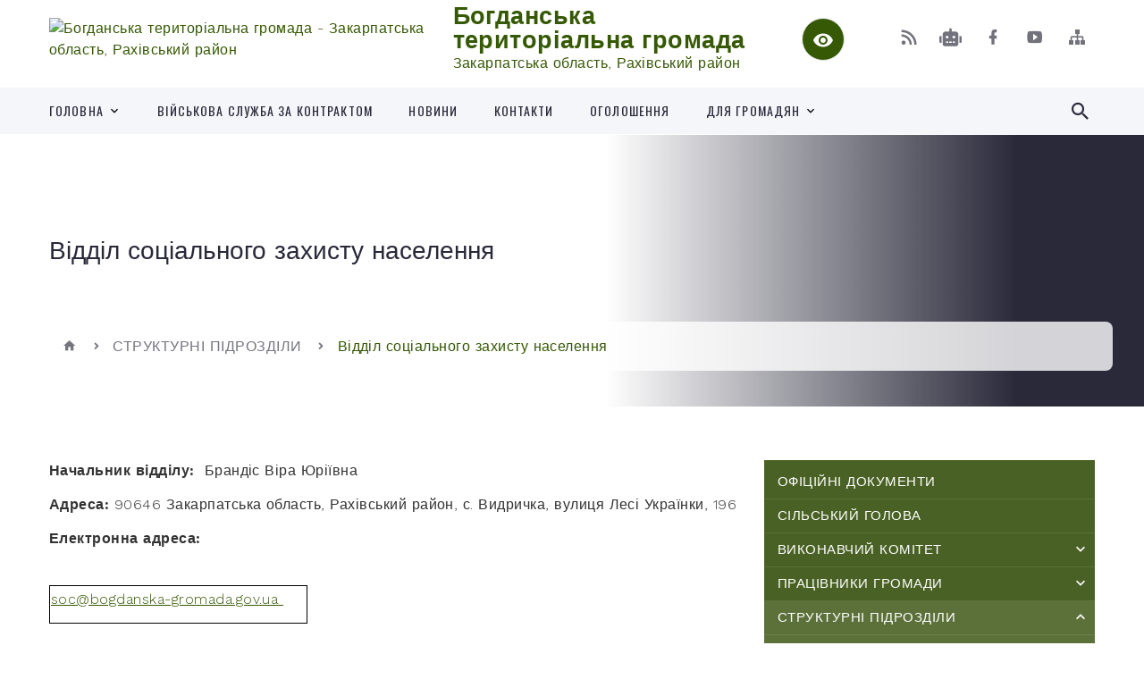

--- FILE ---
content_type: text/html; charset=UTF-8
request_url: https://bogdanska-gromada.gov.ua/viddil-socialnogo-zahistu-naselennya-11-23-07-23-02-2022/
body_size: 17273
content:
<!DOCTYPE html>
<html class="wide wow-animation" lang="uk">
<head>
	<!--[if IE]><meta http-equiv="X-UA-Compatible" content="IE=edge"><![endif]-->
	<meta charset="utf-8">
	<meta name="viewport" content="width=device-width, initial-scale=1">
	<!--[if IE]><script>
		document.createElement('header');
		document.createElement('nav');
		document.createElement('main');
		document.createElement('section');
		document.createElement('article');
		document.createElement('aside');
		document.createElement('footer');
		document.createElement('figure');
		document.createElement('figcaption');
	</script><![endif]-->
	<title>Відділ соціального захисту населення | Богданська територіальна громада Закарпатська область, Рахівський район</title>
	<meta name="description" content="Начальник відділу:  Брандіс Віра Юріївна  Адреса: 90646 Закарпатська область, Рахівський район, с. Видричка, вулиця Лесі Українки, 196  Електронна адреса:         soc@bogdanska-gromada.gov.ua&amp;n">
	<meta name="keywords" content="Відділ, соціального, захисту, населення, |, Богданська, територіальна, громада, Закарпатська, область,, Рахівський, район">

	
		<meta property="og:image" content="https://rada.info/upload/users_files/04351469/gerb/Изображение-WhatsApp-2025-02-21-в-13.35.00_6b734108_1.png">
					
		<link rel="apple-touch-icon" sizes="57x57" href="https://gromada.org.ua/apple-icon-57x57.png">
	<link rel="apple-touch-icon" sizes="60x60" href="https://gromada.org.ua/apple-icon-60x60.png">
	<link rel="apple-touch-icon" sizes="72x72" href="https://gromada.org.ua/apple-icon-72x72.png">
	<link rel="apple-touch-icon" sizes="76x76" href="https://gromada.org.ua/apple-icon-76x76.png">
	<link rel="apple-touch-icon" sizes="114x114" href="https://gromada.org.ua/apple-icon-114x114.png">
	<link rel="apple-touch-icon" sizes="120x120" href="https://gromada.org.ua/apple-icon-120x120.png">
	<link rel="apple-touch-icon" sizes="144x144" href="https://gromada.org.ua/apple-icon-144x144.png">
	<link rel="apple-touch-icon" sizes="152x152" href="https://gromada.org.ua/apple-icon-152x152.png">
	<link rel="apple-touch-icon" sizes="180x180" href="https://gromada.org.ua/apple-icon-180x180.png">
	<link rel="icon" type="image/png" sizes="192x192"  href="https://gromada.org.ua/android-icon-192x192.png">
	<link rel="icon" type="image/png" sizes="32x32" href="https://gromada.org.ua/favicon-32x32.png">
	<link rel="icon" type="image/png" sizes="96x96" href="https://gromada.org.ua/favicon-96x96.png">
	<link rel="icon" type="image/png" sizes="16x16" href="https://gromada.org.ua/favicon-16x16.png">
	<link rel="manifest" href="https://gromada.org.ua/manifest.json">
	<meta name="msapplication-TileColor" content="#ffffff">
	<meta name="msapplication-TileImage" content="https://gromada.org.ua/ms-icon-144x144.png">
	<meta name="theme-color" content="#ffffff">
	
	
		<meta name="robots" content="">
		
    <link rel="stylesheet" href="https://fonts.googleapis.com/css?family=Work+Sans:300,700,800%7COswald:300,400,500">
	
    <link rel="preload" href="//gromada.org.ua/themes/2021_bar/css/styles_vip.css?v=2.98" as="style">
	<link rel="stylesheet" href="//gromada.org.ua/themes/2021_bar/css/styles_vip.css?v=2.98">
	<link rel="stylesheet" href="//gromada.org.ua/themes/2021_bar/css/103455/theme_vip.css?v=1768660191">
	
			<!--[if lt IE 9]>
	<script src="https://oss.maxcdn.com/html5shiv/3.7.2/html5shiv.min.js"></script>
	<script src="https://oss.maxcdn.com/respond/1.4.2/respond.min.js"></script>
	<![endif]-->
	<!--[if gte IE 9]>
	<style type="text/css">
		.gradient { filter: none; }
	</style>
	<![endif]-->

</head>
<body class="">

	<a href="#top_menu" class="skip-link link" aria-label="Перейти до головного меню (Alt+1)" accesskey="1">Перейти до головного меню (Alt+1)</a>
	<a href="#left_menu" class="skip-link link" aria-label="Перейти до бічного меню (Alt+2)" accesskey="2">Перейти до бічного меню (Alt+2)</a>
    <a href="#main_content" class="skip-link link" aria-label="Перейти до головного вмісту (Alt+3)" accesskey="3">Перейти до текстового вмісту (Alt+3)</a>



<div class="page">

	<!-- Page Header-->
	<header class="section page-header">
		<!-- RD Navbar-->
		<div class="rd-navbar-wrap">
			<nav class="rd-navbar rd-navbar-corporate" data-layout="rd-navbar-fixed" data-sm-layout="rd-navbar-fixed" data-md-layout="rd-navbar-fixed" data-md-device-layout="rd-navbar-fixed" data-lg-layout="rd-navbar-static" data-lg-device-layout="rd-navbar-fixed" data-xl-layout="rd-navbar-static" data-xl-device-layout="rd-navbar-static" data-xxl-layout="rd-navbar-static" data-xxl-device-layout="rd-navbar-static" data-lg-stick-up-offset="118px" data-xl-stick-up-offset="118px" data-xxl-stick-up-offset="118px" data-lg-stick-up="true" data-xl-stick-up="true" data-xxl-stick-up="true">
				<div class="rd-navbar-aside-outer">
					<div class="rd-navbar-aside">
						<!-- RD Navbar Panel-->
						<div class="rd-navbar-panel">
							<!-- RD Navbar Toggle-->
							<button class="rd-navbar-toggle" data-rd-navbar-toggle="#rd-navbar-nav-wrap-1" aria-label="Показати меню сайту"><span></span></button>
							<a class="rd-navbar-brand" href="https://bogdanska-gromada.gov.ua/">
								<img src="https://rada.info/upload/users_files/04351469/gerb/Изображение-WhatsApp-2025-02-21-в-13.35.00_6b734108_1.png" alt="Богданська територіальна громада - Закарпатська область, Рахівський район" srcset="https://rada.info/upload/users_files/04351469/gerb/Изображение-WhatsApp-2025-02-21-в-13.35.00_6b734108_1.png">
								<span>Богданська територіальна громада <br><small>Закарпатська область, Рахівський район</small></span>
							</a>
						</div>
						<div class="rd-navbar-collapse">
							<button class="rd-navbar-collapse-toggle rd-navbar-fixed-element-1" data-rd-navbar-toggle="#rd-navbar-collapse-content-1"><span></span></button>
							<div class="rd-navbar-collapse-content" id="rd-navbar-collapse-content-1">
								<article class="unit align-items-center">
									<div class="unit-left"><a class="icon icon-md icon-modern mdi mdi-eye inverse" href="#" title="Режим високої контастності" onclick="return set_special('54442ec2c3d4a04a9560f2e20ae791a8f9cec7f4');"></a></div>
								</article>
								<article class="align-items-center">
									<div class="unit-body">
										<ul class="list-0">
											<li class="social_links">
												<div class="group group-xs group-middle">
												
													<a class="icon icon-sm icon-creative mdi mdi-rss" href="https://gromada.org.ua/rss/103455/" rel="nofollow" target="_blank" title="RSS-стрічка новин"></a>
																										<a class="icon icon-sm icon-creative mdi mdi-robot" href="https://bogdanska-gromada.gov.ua/feedback/#chat_bot" title="Наша громада в смартфоні"><i class="fas fa-robot"></i></a>
																																																				<a class="icon icon-sm icon-creative mdi mdi-facebook" href="https://www.facebook.com/bogdanska.silska.rada" rel="nofollow" target="_blank" title="Наша сторінка у Facebook"></a>																										<a class="icon icon-sm icon-creative mdi mdi-youtube-play" href="https://www.youtube.com/channel/UCQXNHmmyB0zMjr9yFuVOk1A" rel="nofollow" target="_blank" title="Канал у Youtube"></a>													<a class="icon icon-sm icon-creative mdi mdi-sitemap" href="https://bogdanska-gromada.gov.ua/sitemap/" rel="nofollow" target="_blank" title="Мапа сайту"></a>
													
												</div>
											</li>
																					</ul>
									</div>
								</article>
							</div>
						</div>
					</div>
				</div>
				<div class="rd-navbar-main-outer" id="top_menu">
					<div class="rd-navbar-main">
						<div class="rd-navbar-nav-wrap" id="rd-navbar-nav-wrap-1">
							<!-- RD Navbar Search-->
							<div class="rd-navbar-search" id="rd-navbar-search-1">
								<button class="rd-navbar-search-toggle" data-rd-navbar-toggle="#rd-navbar-search-1" aria-label="Показати форму для пошуку"><span></span></button>
								<form class="rd-search" action="https://bogdanska-gromada.gov.ua/search/" data-search-live="rd-search-results-live-1" method="GET">
									<div class="form-wrap">
										<label class="form-label" for="rd-navbar-search-form-input-1">Пошук...</label>
										<input class="form-input rd-navbar-search-form-input" id="rd-navbar-search-form-input-1" type="text" name="q" aria-label="Введіть пошукову фразу" autocomplete="off">
									</div>
									<button name="gAction" value="y" class="rd-search-form-submit far fa-search" type="submit" aria-label="Здійснити пошук"></button>
								</form>
							</div>
							<!-- RD Navbar Nav-->
							<ul class="rd-navbar-nav">
																<li class="rd-nav-item">
									<a class="rd-nav-link" href="https://bogdanska-gromada.gov.ua/main/">Головна</a>
																		<ul class="rd-menu rd-navbar-dropdown">
																				<li class="rd-dropdown-item">
											<a class="rd-dropdown-link" href="https://bogdanska-gromada.gov.ua/video-gromadi-09-54-37-15-03-2024/">Відео громади</a>
																					</li>
																													</ul>
																	</li>
																<li class="rd-nav-item">
									<a class="rd-nav-link" href="https://bogdanska-gromada.gov.ua/vijskova-sluzhba-za-kontraktom-11-29-10-16-07-2024/">ВІЙСЬКОВА СЛУЖБА ЗА КОНТРАКТОМ</a>
																	</li>
																<li class="rd-nav-item">
									<a class="rd-nav-link" href="https://bogdanska-gromada.gov.ua/news/">НОВИНИ</a>
																	</li>
																<li class="rd-nav-item">
									<a class="rd-nav-link" href="https://bogdanska-gromada.gov.ua/feedback/">Контакти</a>
																	</li>
																<li class="rd-nav-item">
									<a class="rd-nav-link" href="https://bogdanska-gromada.gov.ua/ogoloshennya-23-40-54-03-03-2021/">ОГОЛОШЕННЯ</a>
																	</li>
																<li class="rd-nav-item">
									<a class="rd-nav-link" href="https://bogdanska-gromada.gov.ua/dlya-gromadyan-16-23-42-24-09-2025/">Для громадян</a>
																		<ul class="rd-menu rd-navbar-dropdown">
																				<li class="rd-dropdown-item">
											<a class="rd-dropdown-link" href="https://bogdanska-gromada.gov.ua/kontakti-16-28-10-24-09-2025/">ЗВЕРНЕННЯ ГРОМАДЯН</a>
																						<ul class="rd-menu rd-navbar-dropdown">
																								<li class="rd-dropdown-item">
													<a class="rd-dropdown-link active" href="https://bogdanska-gromada.gov.ua/zrazok-zvernennya-gromadyan-14-19-03-03-10-2025/">Зразок звернення громадян</a>
												</li>
																								<li class="rd-dropdown-item">
													<a class="rd-dropdown-link active" href="https://bogdanska-gromada.gov.ua/elektronne-zvernennya-16-43-17-24-09-2025/">Електронне звернення</a>
												</li>
																								<li class="rd-dropdown-item">
													<a class="rd-dropdown-link active" href="https://bogdanska-gromada.gov.ua/pismovi-zvernennya-17-06-32-24-09-2025/">Письмове звернення</a>
												</li>
																								<li class="rd-dropdown-item">
													<a class="rd-dropdown-link active" href="https://bogdanska-gromada.gov.ua/zviti-pro-zvernennya-17-07-41-24-09-2025/">Звіти про звернення</a>
												</li>
																								<li class="rd-dropdown-item">
													<a class="rd-dropdown-link active" href="https://bogdanska-gromada.gov.ua/zagalna-informaciya-17-08-16-24-09-2025/">Загальна інформація</a>
												</li>
																																			</ul>
																					</li>
																				<li class="rd-dropdown-item">
											<a class="rd-dropdown-link" href="https://bogdanska-gromada.gov.ua/publichna-informaciya-16-47-12-24-09-2025/">Публічна інформація</a>
																						<ul class="rd-menu rd-navbar-dropdown">
																								<li class="rd-dropdown-item">
													<a class="rd-dropdown-link active" href="https://bogdanska-gromada.gov.ua/pro-realizaciju-zakonu-ukraini-pro-dostup-do-publichnoi-informacii-11-38-48-03-10-2025/">Про реалізацію Закону України "Про доступ до публічної інформації"</a>
												</li>
																								<li class="rd-dropdown-item">
													<a class="rd-dropdown-link active" href="https://bogdanska-gromada.gov.ua/forma-rekomendovanogo-pismovogo-informacijnogo-zapitu-na-otrimannya-publichnoi-informacii-zgidno-iz-zakonom-ukraini-„pro-dostup-do-publich-14-26-28-03-10-2025/">Форма рекомендованого письмового інформаційного запиту на отримання публічної інформації згідно із Законом України  „Про доступ до публічної інформації”</a>
												</li>
																																			</ul>
																					</li>
																													</ul>
																	</li>
																							</ul>
						</div>
					</div>
				</div>
			</nav>
		</div>
	</header>

		<section class="breadcrumbs-custom bg-image" style="background-image: url(https://rada.info/upload/users_files/04351469/backgrounds/DJI_0062-копія.jpg);">
		<div class="breadcrumbs-custom-inner">
			<div class="container breadcrumbs-custom-container">
				<div class="breadcrumbs-custom-main">
										<h1 class="breadcrumbs-custom-title size_sm">Відділ соціального захисту населення</h1>
									</div>
				<ul class="breadcrumbs-custom-path"><li><a href="/" title="Головна сторінка"><span class="icon mdi mdi-home"></span></a></li><li><a href="/sluzhba-u-spravah-ditej-13-20-50-22-02-2022/">СТРУКТУРНІ  ПІДРОЗДІЛИ</a></li><li class="active" aria-current="page">Відділ соціального захисту населення</li> </ul>
			</div>
		</div>
	</section>
	
	<div id="main_content">
						<section class="section section-sm">
	<div class="container">
		<div class="row row-50">
			<div class="col-lg-8">
	
								
								<article class="post-creative">

					<main class="bar_content">
						<p><span style="font-size:16px;"><span style="font-family:Georgia,serif;"><b>Начальник відділу:</b>&nbsp; Брандіс Віра Юріївна</span></span></p>

<p><span style="font-size:16px;"><span style="font-family:Georgia,serif;"><b>Адреса:</b>&nbsp;90646&nbsp;Закарпатська область, Рахівський район, с. Видричка, вулиця Лесі Українки,&nbsp;196</span></span></p>

<p><span style="font-size:16px;"><span style="font-family:Georgia,serif;"><b>Електронна адреса:&nbsp;</b></span></span></p>

<table style="border-collapse:collapse; width:289px" width="289">
	<colgroup>
		<col style="width:217pt" width="289" />
	</colgroup>
	<tbody>
		<tr>
			<td class="xl65" style="border-bottom:1px solid black; height:42px; width:289px; white-space:normal; padding-top:1px; padding-right:1px; padding-left:1px; vertical-align:bottom; border-top:1px solid black; border-right:1px solid black; border-left:1px solid black"><span style="font-size:15px"><span style="color:blue"><span style="text-decoration:underline"><span style="font-family:&quot;Times New Roman&quot;,serif"><span style="font-weight:400"><span style="font-style:normal"><a href="mailto:soc@bogdanska-gromada.gov.ua"><span style="font-family:&quot;Times New Roman&quot;, serif">soc@bogdanska-gromada.gov.ua&nbsp;</span></a></span></span></span></span></span></span></td>
		</tr>
	</tbody>
</table>

<p><span style="font-size:16px;"><span style="font-family:Georgia,serif;"><b>Телефон:</b></span><span style="font-family:Arial,Helvetica,sans-serif;"><b>&nbsp;</b>067 882 68 08</span></span></p>

<p><span style="font-size:16px;"><span style="font-family:Georgia,serif;"><b>Графік роботи:</b>&nbsp; &nbsp; &nbsp; &nbsp; понеділок&nbsp;- з 10:00 до 16.00<br />
&nbsp; &nbsp; &nbsp; &nbsp; &nbsp; &nbsp; &nbsp; &nbsp; &nbsp; &nbsp; &nbsp; &nbsp; &nbsp; &nbsp; &nbsp; &nbsp; &nbsp; &nbsp; &nbsp; &nbsp; &nbsp; вівторок,середа,четвер&nbsp;- з 09.00 до 16.00<br />
&nbsp; &nbsp; &nbsp; &nbsp; &nbsp; &nbsp; &nbsp; &nbsp; &nbsp; &nbsp; &nbsp; &nbsp; &nbsp; &nbsp; &nbsp; &nbsp; &nbsp; &nbsp; &nbsp; &nbsp; &nbsp; п&#39;ятниця - з 08:00 до 12:00<br />
&nbsp; &nbsp; &nbsp; &nbsp; &nbsp; &nbsp; &nbsp; &nbsp; &nbsp; &nbsp; &nbsp; &nbsp; &nbsp; &nbsp; &nbsp; &nbsp; &nbsp; &nbsp; &nbsp; &nbsp; &nbsp; обідня перерва - з 12.00&nbsp;до 13.00<br />
&nbsp; &nbsp; &nbsp; &nbsp; &nbsp; &nbsp; &nbsp; &nbsp; &nbsp; &nbsp; &nbsp; &nbsp; &nbsp; &nbsp; &nbsp; &nbsp; &nbsp; &nbsp; &nbsp; &nbsp; &nbsp; вихідні дні: субота-неділя</span></span></p>
						<div class="clearfix"></div>
					</main>
				</article>
								
				
			</div>

			<div class="col-lg-4">

				
<ul class="important_links bg-secondary" id="left_menu">
		<li id="menu_id_124782">
		<a href="https://bogdanska-gromada.gov.ua/docs/">ОФІЦІЙНІ  ДОКУМЕНТИ</a>
			</li>
		<li id="menu_id_131482">
		<a href="https://bogdanska-gromada.gov.ua/silskij-golova-15-09-23-23-02-2021/">СІЛЬСЬКИЙ  ГОЛОВА</a>
			</li>
		<li id="menu_id_195476">
		<a href="https://bogdanska-gromada.gov.ua/vikonavchij-komitet-13-17-46-22-02-2022/">ВИКОНАВЧИЙ КОМІТЕТ</a>
				<span class="has_sub sub_down" data-id="195476"></span>
		<ul id="is_sub_195476">
						<li id="menu_id_195492">
				<a href="https://bogdanska-gromada.gov.ua/reglament-14-21-50-22-02-2022/">Регламент</a>
							</li>
						<li id="menu_id_195493">
				<a href="https://bogdanska-gromada.gov.ua/sklad-vikonavchogo-komitetu-14-22-47-22-02-2022/">Склад виконавчого комітету Богданської сільської ради</a>
							</li>
								</ul>
			</li>
		<li id="menu_id_131635">
		<a href="https://bogdanska-gromada.gov.ua/pracivniki-gromadi-16-29-09-23-02-2021/">ПРАЦІВНИКИ  ГРОМАДИ</a>
				<span class="has_sub sub_down" data-id="131635"></span>
		<ul id="is_sub_131635">
						<li id="menu_id_178994">
				<a href="https://bogdanska-gromada.gov.ua/kontaktni-robochi-telefoni-15-40-35-29-11-2021/">Контактні робочі телефони Богданської сільської ради</a>
							</li>
						<li id="menu_id_178920">
				<a href="https://bogdanska-gromada.gov.ua/grafik-13-29-11-29-11-2021/">Графік прийому громадян</a>
							</li>
						<li id="menu_id_247470">
				<a href="https://bogdanska-gromada.gov.ua/grafik-roboti-bogdanskoi-silskoi-radi-13-56-58-10-05-2024/">ГРАФІК роботи Богданської сільської ради</a>
							</li>
								</ul>
			</li>
		<li id="menu_id_195478" class="active">
		<a href="https://bogdanska-gromada.gov.ua/sluzhba-u-spravah-ditej-13-20-50-22-02-2022/">СТРУКТУРНІ  ПІДРОЗДІЛИ</a>
				<span class="has_sub sub_up" data-id="195478"></span>
		<ul id="is_sub_195478" class="sub_open">
						<li id="menu_id_295696">
				<a href="https://bogdanska-gromada.gov.ua/cnap-11-44-45-29-10-2025/">ЦНАП</a>
							</li>
						<li id="menu_id_269344">
				<a href="https://bogdanska-gromada.gov.ua/komunalna-ustanova-misceva-pozhezhna-ohorona-14-51-47-29-01-2025/">Комунальна установа "Місцева Пожежна Охорона"</a>
							</li>
						<li id="menu_id_195646">
				<a href="https://bogdanska-gromada.gov.ua/viddil-sluzhba-u-spravah-ditej-10-36-48-23-02-2022/">Служба у справах дітей</a>
								<span class="has_sub2" data-id="195646"></span>
				<ul id="is_sub2_195646">
										<li id="menu_id_195676">
						<a href="https://bogdanska-gromada.gov.ua/polozhennya-11-28-04-23-02-2022/">Положення</a>
					</li>
										<li id="menu_id_195680">
						<a href="https://bogdanska-gromada.gov.ua/ogoloshennya-novini-11-33-49-23-02-2022/">Оголошення Новини</a>
					</li>
										<li id="menu_id_195682">
						<a href="https://bogdanska-gromada.gov.ua/komisiya-z-pitan-zahistu-prav-ditini-11-34-52-23-02-2022/">Комісія з питань захисту прав дитини виконавчого комітету</a>
					</li>
														</ul>
							</li>
						<li id="menu_id_197695">
				<a href="https://bogdanska-gromada.gov.ua/komunalna-ustanova-centr-nadannya-socialnih-poslug-09-45-27-29-04-2022/">Комунальна установа "Центр надання соціальних послуг"</a>
								<span class="has_sub2" data-id="197695"></span>
				<ul id="is_sub2_197695">
										<li id="menu_id_197699">
						<a href="https://bogdanska-gromada.gov.ua/polozhennya-10-08-31-29-04-2022/">Положення</a>
					</li>
										<li id="menu_id_276565">
						<a href="https://bogdanska-gromada.gov.ua/z-v-i-t-direktora-komunalnoi-ustanovi-centr-nadannya-socialnih-poslug-bogdanskoi-silskoi--radi-schodo-provedenoi-roboti-v--2024-roci-11-13-46-31-03-2025/">З  В  І  Т ДИРЕКТОРА КОМУНАЛЬНОЇ УСТАНОВИ «ЦЕНТР НАДАННЯ СОЦІАЛЬНИХ ПОСЛУГ БОГДАНСЬКОЇ СІЛЬСЬКОЇ   РАДИ»  ЩОДО ПРОВЕДЕНОЇ РОБОТИ  В   2024  РОЦІ.</a>
					</li>
														</ul>
							</li>
						<li id="menu_id_197701">
				<a href="https://bogdanska-gromada.gov.ua/komunalna-ustanova-bogdanske-vzhkp-10-18-47-29-04-2022/">Комунальне підприємство "Богданське ВЖКП"</a>
								<span class="has_sub2" data-id="197701"></span>
				<ul id="is_sub2_197701">
										<li id="menu_id_197703">
						<a href="https://bogdanska-gromada.gov.ua/rekviziti-z-oplati-tverdih-pobutovih-vidhodiv-10-29-33-29-04-2022/">Реквізити з оплати твердих побутових відходів</a>
					</li>
														</ul>
							</li>
						<li id="menu_id_195674">
				<a href="https://bogdanska-gromada.gov.ua/viddil-socialnogo-zahistu-naselennya-11-23-07-23-02-2022/">Відділ соціального захисту населення</a>
								<span class="has_sub2" data-id="195674"></span>
				<ul id="is_sub2_195674">
										<li id="menu_id_195689">
						<a href="https://bogdanska-gromada.gov.ua/polozhennya-11-45-09-23-02-2022/">Положення</a>
					</li>
										<li id="menu_id_197265">
						<a href="https://bogdanska-gromada.gov.ua/ogoloshennya-09-52-53-12-04-2022/">Оголошення Новини</a>
					</li>
														</ul>
							</li>
						<li id="menu_id_283229">
				<a href="https://bogdanska-gromada.gov.ua/viddil-proektnoi-diyalnosti-ta-investicij-15-05-48-06-06-2025/">Відділ проектної діяльності та інвестицій</a>
							</li>
						<li id="menu_id_195686">
				<a href="https://bogdanska-gromada.gov.ua/viddil-socialnogo-zahistu-naselennya-11-41-10-23-02-2022/">Відділ юридичного та кадрового забезпечення</a>
								<span class="has_sub2" data-id="195686"></span>
				<ul id="is_sub2_195686">
										<li id="menu_id_195715">
						<a href="https://bogdanska-gromada.gov.ua/polozhennya-12-58-02-23-02-2022/">Положення</a>
					</li>
														</ul>
							</li>
						<li id="menu_id_196001">
				<a href="https://bogdanska-gromada.gov.ua/viddil-zemelnih-resursiv-ta-ekologichnoi-bezpeki-09-34-29-02-03-2022/">Відділ земельних ресурсів та екологічної безпеки</a>
								<span class="has_sub2" data-id="196001"></span>
				<ul id="is_sub2_196001">
										<li id="menu_id_196014">
						<a href="https://bogdanska-gromada.gov.ua/polozhennya-15-01-36-02-03-2022/">Положення</a>
					</li>
														</ul>
							</li>
						<li id="menu_id_196007">
				<a href="https://bogdanska-gromada.gov.ua/viddil-osviti-kulturi-sim’i-molodi-ta-sportu-12-20-01-02-03-2022/">Відділ освіти, культури, сім’ї, молоді та спорту</a>
								<span class="has_sub2" data-id="196007"></span>
				<ul id="is_sub2_196007">
										<li id="menu_id_196012">
						<a href="https://bogdanska-gromada.gov.ua/polozhennya-14-42-54-02-03-2022/">Положення</a>
					</li>
														</ul>
							</li>
						<li id="menu_id_196019">
				<a href="https://bogdanska-gromada.gov.ua/finansovij-viddil-15-44-04-02-03-2022/">Фінансовий відділ</a>
							</li>
						<li id="menu_id_196020">
				<a href="https://bogdanska-gromada.gov.ua/buhgalterskij-viddil-15-52-57-02-03-2022/">Бухгалтерський відділ</a>
							</li>
						<li id="menu_id_196021">
				<a href="https://bogdanska-gromada.gov.ua/viddil-juridichnogo-ta-kadrovogo-zabezpechennya-15-57-57-02-03-2022/">Відділ публічних закупівель</a>
							</li>
						<li id="menu_id_196024">
				<a href="https://bogdanska-gromada.gov.ua/viddil-zhitlovokomunalnogo-gospodarstva-infrastrukturi-pozhezhnoi-ohoroni-civilnogo-zahistu-ta-vzaemodii-z-pravoohoronnimi-rganami-16-20-42-02-03-2022/">Відділ цивільного захисту, пожежної безпеки, мобілізаційної та оборонної роботи</a>
							</li>
						<li id="menu_id_195799">
				<a href="https://bogdanska-gromada.gov.ua/zagalnoorganizacijnij-viddil-15-49-40-23-02-2022/">Загально-організаційний відділ</a>
								<span class="has_sub2" data-id="195799"></span>
				<ul id="is_sub2_195799">
										<li id="menu_id_196015">
						<a href="https://bogdanska-gromada.gov.ua/polozhennya-15-03-11-02-03-2022/">Положення</a>
					</li>
														</ul>
							</li>
								</ul>
			</li>
		<li id="menu_id_131542">
		<a href="https://bogdanska-gromada.gov.ua/deputatskij-korpus-15-52-19-23-02-2021/">ДЕПУТАТСЬКИЙ  КОРПУС</a>
			</li>
		<li id="menu_id_131637">
		<a href="https://bogdanska-gromada.gov.ua/pasport-gromadi-16-30-48-23-02-2021/">ПАСПОРТ  ГРОМАДИ</a>
				<span class="has_sub sub_down" data-id="131637"></span>
		<ul id="is_sub_131637">
						<li id="menu_id_292571">
				<a href="https://bogdanska-gromada.gov.ua/bjudzhet-gromadi-17-02-42-24-09-2025/">БЮДЖЕТ ГРОМАДИ</a>
							</li>
								</ul>
			</li>
		<li id="menu_id_133789">
		<a href="javascript:;">СЕЛА  ГРОМАДИ</a>
				<span class="has_sub sub_down" data-id="133789"></span>
		<ul id="is_sub_133789">
						<li id="menu_id_133790">
				<a href="javascript:;">село Розтоки</a>
								<span class="has_sub2" data-id="133790"></span>
				<ul id="is_sub2_133790">
										<li id="menu_id_133794">
						<a href="https://bogdanska-gromada.gov.ua/informaciya-pro-selo-23-47-55-03-03-2021/">інформація про село</a>
					</li>
										<li id="menu_id_133798">
						<a href="https://bogdanska-gromada.gov.ua/podii-23-52-07-03-03-2021/">події</a>
					</li>
										<li id="menu_id_133802">
						<a href="https://bogdanska-gromada.gov.ua/ogoloshennya-23-53-30-03-03-2021/">оголошення</a>
					</li>
										<li id="menu_id_176754">
						<a href="https://bogdanska-gromada.gov.ua/starosta-09-22-58-17-11-2021/">СТАРОСТА</a>
					</li>
														</ul>
							</li>
						<li id="menu_id_133791">
				<a href="javascript:;">село Видричка</a>
								<span class="has_sub2" data-id="133791"></span>
				<ul id="is_sub2_133791">
										<li id="menu_id_133795">
						<a href="https://bogdanska-gromada.gov.ua/informaciya-pro-selo-23-48-06-03-03-2021/">інформація про село</a>
					</li>
										<li id="menu_id_133799">
						<a href="https://bogdanska-gromada.gov.ua/podii-23-52-17-03-03-2021/">події</a>
					</li>
										<li id="menu_id_133803">
						<a href="https://bogdanska-gromada.gov.ua/ogoloshennya-23-53-42-03-03-2021/">оголошення</a>
					</li>
										<li id="menu_id_176756">
						<a href="https://bogdanska-gromada.gov.ua/starosta-09-25-33-17-11-2021/">СТАРОСТА</a>
					</li>
														</ul>
							</li>
						<li id="menu_id_133792">
				<a href="javascript:;">село Богдан</a>
								<span class="has_sub2" data-id="133792"></span>
				<ul id="is_sub2_133792">
										<li id="menu_id_133796">
						<a href="https://bogdanska-gromada.gov.ua/informaciya-pro-selo-23-48-15-03-03-2021/">інформація про село</a>
					</li>
										<li id="menu_id_133800">
						<a href="https://bogdanska-gromada.gov.ua/podii-23-52-29-03-03-2021/">події</a>
					</li>
										<li id="menu_id_133804">
						<a href="https://bogdanska-gromada.gov.ua/ogoloshennya-23-53-52-03-03-2021/">оголошення</a>
					</li>
										<li id="menu_id_177540">
						<a href="https://bogdanska-gromada.gov.ua/golova-09-36-03-23-11-2021/">ГОЛОВА</a>
					</li>
														</ul>
							</li>
						<li id="menu_id_133793">
				<a href="javascript:;">село Луги</a>
								<span class="has_sub2" data-id="133793"></span>
				<ul id="is_sub2_133793">
										<li id="menu_id_133797">
						<a href="https://bogdanska-gromada.gov.ua/informaciya-pro-selo-23-48-25-03-03-2021/">інформація про село</a>
					</li>
										<li id="menu_id_133801">
						<a href="https://bogdanska-gromada.gov.ua/podii-23-52-39-03-03-2021/">події</a>
					</li>
										<li id="menu_id_133805">
						<a href="https://bogdanska-gromada.gov.ua/ogoloshennya-23-54-01-03-03-2021/">оголошення</a>
					</li>
										<li id="menu_id_176759">
						<a href="https://bogdanska-gromada.gov.ua/starosta-09-27-06-17-11-2021/">СТАРОСТА</a>
					</li>
														</ul>
							</li>
								</ul>
			</li>
		<li id="menu_id_142350">
		<a href="https://bogdanska-gromada.gov.ua/gromadski-sluhannya-00-31-05-07-04-2021/">ГРОМАДСЬКІ СЛУХАННЯ</a>
			</li>
		<li id="menu_id_254482">
		<a href="https://bogdanska-gromada.gov.ua/proekti-13-51-32-23-08-2024/">ПРОЕКТНА ДІЯЛЬНІСТЬ ТА ІНВЕСТИЦІЇ</a>
				<span class="has_sub sub_down" data-id="254482"></span>
		<ul id="is_sub_254482">
						<li id="menu_id_268929">
				<a href="https://bogdanska-gromada.gov.ua/novini-14-19-46-27-01-2025/">Новини</a>
								<span class="has_sub2" data-id="268929"></span>
				<ul id="is_sub2_268929">
										<li id="menu_id_300813">
						<a href="https://bogdanska-gromada.gov.ua/investicijnij-pasport-10-48-25-31-12-2025/">ІНВЕСТИЦІЙНИЙ ПАСПОРТ</a>
					</li>
														</ul>
							</li>
						<li id="menu_id_273899">
				<a href="https://bogdanska-gromada.gov.ua/realizovani-proekti-16-17-46-06-03-2025/">Реалізовані проєкти</a>
							</li>
						<li id="menu_id_300814">
				<a href="https://bogdanska-gromada.gov.ua/investicijnij-pasport-10-49-17-31-12-2025/">Інвестиційний паспорт</a>
							</li>
						<li id="menu_id_302278">
				<a href="https://bogdanska-gromada.gov.ua/prezentacijni-materiali-15-44-35-14-01-2026/">Презентаційні матеріали</a>
							</li>
								</ul>
			</li>
		<li id="menu_id_300793">
		<a href="https://bogdanska-gromada.gov.ua/upravlinnya-publichnimi-investiciyami-10-20-31-31-12-2025/">УПРАВЛІННЯ ПУБЛІЧНИМИ ІНВЕСТИЦІЯМИ</a>
			</li>
		<li id="menu_id_173103">
		<a href="https://bogdanska-gromada.gov.ua/strategiya-rozvitku-gromadi-12-07-51-22-10-2021/">СТРАТЕГІЯ РОЗВИТКУ ГРОМАДИ</a>
				<span class="has_sub sub_down" data-id="173103"></span>
		<ul id="is_sub_173103">
						<li id="menu_id_272502">
				<a href="https://bogdanska-gromada.gov.ua/pro-pochatok-rozroblennya-proektu-strategii-rozvitku-bogdanskoi-teritorialnoi-gromadi-na-period-20252027-roki-15-28-18-25-02-2025/">Про початок розроблення проєкту  Стратегії розвитку Богданської  територіальної громади на період  2025-2027 роки</a>
								<span class="has_sub2" data-id="272502"></span>
				<ul id="is_sub2_272502">
										<li id="menu_id_276846">
						<a href="https://bogdanska-gromada.gov.ua/pershe-zasidannya-robochoi-grupi-20-32-08-01-04-2025/">Перше засідання робочої групи</a>
					</li>
										<li id="menu_id_289475">
						<a href="https://bogdanska-gromada.gov.ua/trete-zasidannya-10-33-16-21-08-2025/">Третє засідання робочої групи</a>
					</li>
										<li id="menu_id_281829">
						<a href="https://bogdanska-gromada.gov.ua/druge-zasidannya-robochoi-grupi-16-52-18-22-05-2025/">Друге засідання робочої групи</a>
					</li>
														</ul>
							</li>
								</ul>
			</li>
		<li id="menu_id_300794">
		<a href="https://bogdanska-gromada.gov.ua/turizm-10-25-15-31-12-2025/">ТУРИЗМ</a>
			</li>
		<li id="menu_id_170850">
		<a href="https://bogdanska-gromada.gov.ua/informacijna-karta-12-05-01-01-10-2021/">ІНФОРМАЦІЙНА КАРТА</a>
				<span class="has_sub sub_down" data-id="170850"></span>
		<ul id="is_sub_170850">
						<li id="menu_id_171360">
				<a href="https://bogdanska-gromada.gov.ua/reestraciya-miscya-prozhivannya-16-22-32-06-10-2021/">Реєстрація місця проживання</a>
							</li>
						<li id="menu_id_171127">
				<a href="https://bogdanska-gromada.gov.ua/viddil-socialnoi-roboti-10-58-46-05-10-2021/">Відділ соціальної роботи</a>
							</li>
						<li id="menu_id_171130">
				<a href="https://bogdanska-gromada.gov.ua/notarialni-dii-11-07-56-05-10-2021/">Нотаріальні дії</a>
							</li>
						<li id="menu_id_171131">
				<a href="https://bogdanska-gromada.gov.ua/akti-civilnogo-stanu-11-08-59-05-10-2021/">Акти цивільного стану</a>
							</li>
						<li id="menu_id_234694">
				<a href="https://bogdanska-gromada.gov.ua/informacijni-ta-tehnologichni-kartki-poslug-u-sferi-pensijnogo-zabezpechennya-12-52-38-03-01-2024/">Інформаційні та технологічні картки послуг у сфері пенсійного забезпечення</a>
							</li>
								</ul>
			</li>
		<li id="menu_id_138890">
		<a href="https://bogdanska-gromada.gov.ua/rahunki-17-43-35-23-03-2021/">РАХУНКИ</a>
			</li>
		<li id="menu_id_147631">
		<a href="https://bogdanska-gromada.gov.ua/regulyatorna-politika-15-21-07-30-04-2021/">РЕГУЛЯТОРНА ПОЛІТИКА</a>
				<span class="has_sub sub_down" data-id="147631"></span>
		<ul id="is_sub_147631">
						<li id="menu_id_267403">
				<a href="https://bogdanska-gromada.gov.ua/planuvannya-regulyatornoi-diyalnosti-16-26-43-14-01-2025/">Планування регуляторної діяльності</a>
							</li>
						<li id="menu_id_267404">
				<a href="https://bogdanska-gromada.gov.ua/proekti-regulyatornih-aktiv-16-28-07-14-01-2025/">Проекти регуляторних актів</a>
							</li>
						<li id="menu_id_267406">
				<a href="https://bogdanska-gromada.gov.ua/vidstezhennya-rezultativnosti-16-28-51-14-01-2025/">Відстеження результативності</a>
							</li>
						<li id="menu_id_267409">
				<a href="https://bogdanska-gromada.gov.ua/vidomosti-pro-zdijsnennya-regulyatornoi-diyalnosti-16-29-43-14-01-2025/">Відомості про здійснення регуляторної діяльності</a>
							</li>
								</ul>
			</li>
		<li id="menu_id_220441">
		<a href="https://bogdanska-gromada.gov.ua/ukrittya-10-52-33-09-06-2023/">УКРИТТЯ</a>
				<span class="has_sub sub_down" data-id="220441"></span>
		<ul id="is_sub_220441">
						<li id="menu_id_244495">
				<a href="https://bogdanska-gromada.gov.ua/oblashtuvannya-zahisnih-sporud-civilnogo-zahistu-zasobami-dostupu-dlya-osib-z-invalidnistju-ta-inshih-malomobilnih-grup-naselennya-09-11-33-04-04-2024/">Облаштування захисних споруд цивільного захисту засобами доступу для осіб з інвалідністю та інших маломобільних груп населення</a>
							</li>
						<li id="menu_id_295065">
				<a href="https://bogdanska-gromada.gov.ua/misce-roztashuvannya-punktiv-nezlamnosti-na-teritorii-bogdanskoi-teritorialnoi-gromadi-14-45-13-21-10-2025/">Місце розташування пунктів незламності на території Богданської територіальної громади</a>
							</li>
								</ul>
			</li>
		<li id="menu_id_283230">
		<a href="https://bogdanska-gromada.gov.ua/vakansii-15-08-15-06-06-2025/">ВАКАНСІЇ</a>
			</li>
		<li id="menu_id_220787">
		<a href="https://bogdanska-gromada.gov.ua/geroi-bogdanskoi-tg-14-16-46-14-06-2023/">ГЕРОЇ БОГДАНСЬКОЇ ТГ</a>
				<span class="has_sub sub_down" data-id="220787"></span>
		<ul id="is_sub_220787">
						<li id="menu_id_247474">
				<a href="https://bogdanska-gromada.gov.ua/aleya-pamyati-zagiblim-vijskovosluzhbovcyam-14-53-17-10-05-2024/">Алея Пам'яті "ЗАГИБЛИМ ВІЙСЬКОВОСЛУЖБОВЦЯМ"</a>
							</li>
						<li id="menu_id_269267">
				<a href="https://bogdanska-gromada.gov.ua/pamyatka-pro-zagiblih-geroiv-bogdanskoi-gromadi-11-46-23-29-01-2025/">Пам'ятка про поховання загиблих Героїв Богданської громади</a>
							</li>
								</ul>
			</li>
		<li id="menu_id_219774">
		<a href="https://bogdanska-gromada.gov.ua/bezbarernist-obektiv-15-41-49-31-05-2023/">БЕЗБАР'ЄРНІСТЬ ОБ'ЄКТІВ</a>
			</li>
		<li id="menu_id_243382">
		<a href="https://bogdanska-gromada.gov.ua/publichni-zakupivli-15-37-32-21-03-2024/">ПУБЛІЧНІ ЗАКУПІВЛІ</a>
			</li>
		<li id="menu_id_226548">
		<a href="https://bogdanska-gromada.gov.ua/pidtrimka-vijskovosluzhbovciv-09-42-08-22-09-2023/">ПІДТРИМКА ВІЙСЬКОВОСЛУЖБОВЦІВ</a>
				<span class="has_sub sub_down" data-id="226548"></span>
		<ul id="is_sub_226548">
						<li id="menu_id_226560">
				<a href="https://bogdanska-gromada.gov.ua/pro-regionalnu-programu-socialnoi-pidtrimki-veteraniv-vijni-vijskovosluzhbovciv-ta-chleniv-ih-simej-na-2023-–-2024-roki-11-06-42-22-09-2023/">Про Регіональну програму соціальної підтримки ветеранів війни, військовослужбовців та членів їх сімей на 2023 – 2024 роки</a>
								<span class="has_sub2" data-id="226560"></span>
				<ul id="is_sub2_226560">
										<li id="menu_id_226561">
						<a href="https://bogdanska-gromada.gov.ua/poryadok-nadannya-materialnoi-dopomogi-veteranam-vijni-vijskovosluzhbovcyam-ta-chlenam-ih-simej-vidshkoduvannyavitrat-za-samostijne-sanatorn-11-09-36-22-09-2023/">Закарпатською військовою адміністрацією прийнято Порядок  надання матеріальної допомоги ветеранам війни, військовослужбовцям  та членам їх сімей, відшкодування витрат за самостійне санаторно-курортне лікування ветеранам війни, членам сімей загиблих (</a>
					</li>
										<li id="menu_id_226564">
						<a href="https://bogdanska-gromada.gov.ua/zayavi-pro-nadannya-materialnoi-dopomogi-vijskovosluzhbovcyam-abo-chlenam-ih-simej-11-15-45-22-09-2023/">Заяви про надання матеріальної допомоги військовослужбовцям або членам їх сімей</a>
					</li>
										<li id="menu_id_226565">
						<a href="https://bogdanska-gromada.gov.ua/anketa-veterana-vijni-chlena-zagiblogo-pomerlogo-polonenogo-zniklogo-bezvisti-veterana-vijni-zahisnika-i-zahisnici-ukraini-11-17-38-22-09-2023/">Анкета ветерана війни, члена загиблого (померлого, полоненого, зниклого безвісти) ветерана війни, Захисника і Захисниці України</a>
					</li>
														</ul>
							</li>
						<li id="menu_id_274215">
				<a href="https://bogdanska-gromada.gov.ua/administrativni-poslugi-minveteraniv-09-24-18-11-03-2025/">Адміністративні послуги Мінветеранів</a>
								<span class="has_sub2" data-id="274215"></span>
				<ul id="is_sub2_274215">
										<li id="menu_id_274220">
						<a href="https://bogdanska-gromada.gov.ua/vstanovlennya-statusu-uchasnika-bojovih-dij-vidacha-posvidchennya-09-46-52-11-03-2025/">Встановлення статусу учасника бойових дій, видача посвідчення</a>
					</li>
										<li id="menu_id_274223">
						<a href="https://bogdanska-gromada.gov.ua/vidacha-novogo-posvidchennya-uchasnika-bojovih-dij-osobi-z-invalidnistju-vnaslidok-vijni-uchasnika-vijni-chlena-simi-zagiblogo-pomerlogo-vet-09-57-14-11-03-2025/">Видача нового посвідчення учасника бойових дій, особи з інвалідністю внаслідок війни, учасника війни, члена сім'ї загиблого (померлого) ветерана війни, члена сім'ї загиблого (померлого) Захисника чи Захисниці України, постраждалого учасника Революції</a>
					</li>
										<li id="menu_id_274227">
						<a href="https://bogdanska-gromada.gov.ua/priznachennya-odnorazovoi-groshovoi-dopomogi-u-razi-zagibeli-smerti-abo-invalidnosti-deyakih-kategorij-osib-vidpovidno-do-zakonu-ukraini-pro-10-03-35-11-03-2025/">Призначення одноразової грошової допомоги у разі загибелі (смерті) або інвалідності деяких категорій осіб відповідно до Закону України "Про статус ветеранів війни, гарантії їх соціального захисту"</a>
					</li>
										<li id="menu_id_274235">
						<a href="https://bogdanska-gromada.gov.ua/vstanovlennya-faktu-oderzhannya-ushkodzhen-zdorovya-vid-vibuhovih-rechovin-boepripasiv-i-vijskovogo-ozbroennya-na-teritorii-provedennya-anti-10-29-49-11-03-2025/">Встановлення факту одержання ушкоджень здоров'я від вибухових речовин, боєприпасів і військового озброєння на території проведення антитерористичної операції, здійснення заходів із забезпечення національної безпеки і оборони</a>
					</li>
										<li id="menu_id_274240">
						<a href="https://bogdanska-gromada.gov.ua/nadannya-vidomostej-z-edinogo-derzhavnogo-reestru-veteraniv-vijni-10-42-19-11-03-2025/">Надання відомостей з Єдиного державного реєстру ветеранів війни</a>
					</li>
														</ul>
							</li>
						<li id="menu_id_226551">
				<a href="https://bogdanska-gromada.gov.ua/programa-socialnoi-pidtrimki-veteraniv-vijni-vijskovosluzhbovciv-ta-chleniv-ih-simej-na-20232024-roki-09-55-12-22-09-2023/">Програма соціальної підтримки ветеранів війни, військовослужбовців та членів їх сімей на 2024-2025 роки</a>
								<span class="has_sub2" data-id="226551"></span>
				<ul id="is_sub2_226551">
										<li id="menu_id_226632">
						<a href="https://bogdanska-gromada.gov.ua/zayavaanketa-pro-nadannya-dopomogi-vijskovosluzhbovcyam-abo-chlenam-ih-simej-15-50-24-22-09-2023/">Заява-анкета про надання допомоги військовослужбовцям або членам їх сімей</a>
					</li>
										<li id="menu_id_226552">
						<a href="https://bogdanska-gromada.gov.ua/poryadok-nadannya-materialnoi-dopomogi-veteranam-vijni-vijskovosluzhbovcyam-ta-chlenam-ih-simej-chlenam-simej-zagiblih-pomerlih-veteraniv-vi-09-58-34-22-09-2023/">Богданською сільської радою прийнято порядок надання матеріальної допомоги ветеранам війни, військовослужбовцям  та членам їх сімей, членам сімей загиблих (померлих) ветеранів війни, Захисників і Захисниць України</a>
					</li>
														</ul>
							</li>
								</ul>
			</li>
		<li id="menu_id_226550">
		<a href="https://bogdanska-gromada.gov.ua/oficeri-gromadi-09-48-04-22-09-2023/">ОФІЦЕРИ ГРОМАДИ</a>
			</li>
		</ul>

				
				<div id="banner_block" class="margin_t_45">

					
					<p>&nbsp;</p>

<p><br />
<img alt="Фото без опису" src="https://rada.info/upload/users_files/04351469/cb76462521ec5ac317528e2fa9b85006.jpg" style="width: 2000px; height: 1414px;" /><br />
<br />
<img alt="Фото без опису" src="https://rada.info/upload/users_files/04351469/455e8ba1f9143f2c45d071f6ee8dfd6e.jpg" style="width: 2000px; height: 1125px;" /><br />
<br />
<br />
​​​​​​​​​​​​​​​​​​​​​<img alt="Фото без опису" src="https://rada.info/upload/users_files/04351469/55777279be9ef4145e7913e73c02fdc3.jpg" style="width: 2000px; height: 1150px;" /></p>

<p><br />
<br />
<img alt="Фото без опису" src="https://rada.info/upload/users_files/04351469/fca7d25dcca3c380d20f4365b18e8805.jpg" style="width: 2000px; height: 1413px;" /><br />
<br />
<br />
<img alt="Фото без опису" src="https://rada.info/upload/users_files/04351469/688aaf7cb47896728dc6c6d7bacb50fc.jpg" style="width: 2000px; height: 1414px;" /></p>
					<div class="clearfix"></div>

					
					<div class="clearfix"></div>

				</div>

			</div>

		</div>
	</div>
</section>

<section class="section section-sm text-center right_menu_b">
	<div class="container">
				<div class="owl-carousel owl-style-1 wow fadeIn" data-items="2" data-md-items="4" data-lg-items="5" data-dots="true" data-nav="false" data-loop="true" data-autoplay="true" data-margin="30" data-stage-padding="0" data-mouse-drag="false">

											<a class="one_link" href="https://president.gov.ua/" target="_blank" rel="nofollow">
					<img src="https://rada.info/upload/users_files/04351469/slides/bb1298fce6b94d83359892915cb67813.jpg" alt="ПРЕЗИДЕНТ УКРАЇНИ">
					<span>ПРЕЗИДЕНТ УКРАЇНИ</span>
				</a>
								<a class="one_link" href="https://www.rada.gov.ua/" target="_blank" rel="nofollow">
					<img src="https://rada.info/upload/users_files/04351469/slides/9ada5c37ee8e22c26f27e792fdf41907.jpg" alt="ВЕРХОВНА РАДА УКРАЇНИ">
					<span>ВЕРХОВНА РАДА УКРАЇНИ</span>
				</a>
								<a class="one_link" href="https://www.kmu.gov.ua/" target="_blank" rel="nofollow">
					<img src="https://rada.info/upload/users_files/04351469/slides/6c4fb0f7cbb93e4986f31221fb9468f6.jpg" alt="КАБІНЕТ МІНІСТРІВ УКРАЇНИ">
					<span>КАБІНЕТ МІНІСТРІВ УКРАЇНИ</span>
				</a>
								<a class="one_link" href="https://zakarpat-rada.gov.ua/" target="_blank" rel="nofollow">
					<img src="https://rada.info/upload/users_files/04351469/slides/4911946c95f28582758b905db1837b49.jpg" alt="ЗАКАРПАТСЬКА ОБЛАСНА РАДА">
					<span>ЗАКАРПАТСЬКА ОБЛАСНА РАДА</span>
				</a>
								<a class="one_link" href="https://carpathia.gov.ua/" target="_blank" rel="nofollow">
					<img src="https://rada.info/upload/users_files/04351469/slides/288454ecc2edc4765bee382d6f8c69f5.jpg" alt="ЗАКАРПАТСЬКА ОБЛАСНА ВІЙСЬКОВА АДМІНІСТРАЦІЯ">
					<span>ЗАКАРПАТСЬКА ОБЛАСНА ВІЙСЬКОВА АДМІНІСТРАЦІЯ</span>
				</a>
								<a class="one_link" href="https://rakhiv-rda.gov.ua/" target="_blank" rel="nofollow">
					<img src="https://rada.info/upload/users_files/04351469/slides/970fcc89b30d70be0e54ce35fef641d0.jpg" alt="Головна	 РАХІВСЬКА РАЙОННА ДЕРЖАВНА АДМІНІСТРАЦІЯ">
					<span>Головна	 РАХІВСЬКА РАЙОННА ДЕРЖАВНА АДМІНІСТРАЦІЯ</span>
				</a>
								<a class="one_link" href="https://guide.diia.gov.ua/" target="_blank" rel="nofollow">
					<img src="https://rada.info/upload/users_files/04351469/slides/56ab94d3adfd84c5405f64e96ce1caf2.jpg" alt="Гід з державних послуг">
					<span>Гід з державних послуг</span>
				</a>
								<a class="one_link" href="https://drive.google.com/file/d/1-yL6PsiTobJZw8exYOPuMsd_Xlqg8h-E/view?usp=drive_link&fbclid=IwZXh0bgNhZW0CMTAAAR095rgZYjDT73iZOK5er6WoDPMoN0AblKiPbr7xPZRdfc13ek9lWO3Krhg_aem_AVqub0hV7zRzeTdY0wxkg0x0ppbua9tgz2ndUnbDzyfOXnxufAPBd3hGOWfO3VQna55mp4Hd4OZ" target="_blank" rel="nofollow">
					<img src="https://rada.info/upload/users_files/04351469/slides/4698e419ab4548e82b836bc3187aea6d.jpg" alt="УКРАЇНСЬКИЙ ВЕТЕРАНСЬКИЙ ФОНД">
					<span>УКРАЇНСЬКИЙ ВЕТЕРАНСЬКИЙ ФОНД</span>
				</a>
							
		</div>
	</div>
	</section>
				</div>

	<!-- Page Footer-->
	<footer class="section footer-advanced bg-gray-800">
	
		<div class="footer-advanced-main">
			<div class="container">
				<div class="row row-50">
					<div class="col-lg-4">
						<h4>Сервіси</h4>
						<ul class="list-marked">
														<li><a href="https://bogdanska-gromada.gov.ua/petitions/">Сервіс електронних петицій</a></li>
																					<li><a href="https://bogdanska-gromada.gov.ua/persons/">Система електронних звернень</a></li>
																																			<li><a href="https://bogdanska-gromada.gov.ua/prozorro/">Держзакупівлі ProZorro</a></li>
																					<li><a href="https://bogdanska-gromada.gov.ua/openbudget/">Структура бюджету OpenBudget</a></li>
																											</ul>
						<div id="google_translate_element" style="margin-top: 20px;"></div>
					</div>
					<div class="col-sm-7 col-md-5 col-lg-4">
						<h4>Корисні посилання</h4>
						<ul class="list-marked">
														<li><a href="https://bogdanska-gromada.gov.ua/docs/">Офіційні документи</a></li>
																					<li><a href="https://bogdanska-gromada.gov.ua/feedback/">Контактні дані</a></li>
							<li><a href="#" onclick="return set_special('54442ec2c3d4a04a9560f2e20ae791a8f9cec7f4');">Режим високої контастності</a></li>
						</ul>
					</div>
					<div class="col-sm-5 col-md-7 col-lg-4">
						<h4>Розробка сайту</h4>
						<div class="developers">
							<a href="https://vlada.ua/propozytsiyi/propozitsiya-gromadam/" class="socials" target="_blank" title="Розроблено на платформі Vlada.UA"><svg xmlns="http://www.w3.org/2000/svg" id="Layer_1" data-name="Layer 1" viewBox="0 0 2372.6 1725.53" class="svg replaced-svg"><defs><style>.cls-11{ opacity:0; }.cls-12{ fill:#fff; }.cls-13{ fill:#2985F7; }</style></defs><g class="cls-11"><rect class="cls-12" width="2372.6" height="1725.53"></rect></g><path d="M859.12,715.89h36L856.62,886.17H819.9L782.44,715.89h36.21c6,37.51,16.06,95,20.48,132.63C843.48,811.22,853.33,753.19,859.12,715.89Zm82.9,0H909.29V886.17H985v-28H942Zm127.38,0,32.73,170.28h-31.71l-7.26-38.91h-30.23l-7.49,38.91H993.71l36.47-170.28Zm-9.23,105.61c-3.37-21.91-8.22-52.15-11-74.27h-.75c-3.22,22.71-8.28,52.22-12.25,74.27Zm140.34-91.2C1231,752.56,1228.69,850,1199,871c-14,16.67-55.4,18.93-78.45,14.38v-167C1142.4,712.79,1185.72,713,1200.51,730.3Zm-12,67.45c-.24-37.88-10.1-60.33-35.23-55.33V859.9C1175.29,862.84,1187.51,848.05,1188.53,797.75Zm113.88-81.86,32.72,170.28h-31.71l-7.26-38.91h-30.23l-7.48,38.91h-31.73l36.47-170.28Zm-9.24,105.61c-3.37-21.91-8.22-52.15-11-74.27h-.75c-3.21,22.71-8.28,52.22-12.24,74.27Zm77.16,22.74c-25.07.11-25.29,44-.49,43.94C1395.87,889.49,1395.09,843.18,1370.33,844.24Zm105.39-17.69c0,25.77-6.73,32.58-16.23,32.58-8.75,0-16-7.57-16-32.58V715.89h-32.73V821c0,42.69,13.75,67.19,49,67.19,32.23,0,48.71-23.73,48.71-67.45V715.89h-32.73Zm155.11,59.62h-31.71l-7.26-38.91h-30.23l-7.49,38.91h-31.73l36.47-170.28h39.22Zm-42-64.67c-3.37-21.91-8.22-52.15-11-74.27h-.75c-3.22,22.71-8.28,52.22-12.25,74.27Z" transform="translate(0)" class="cls-12"></path><path class="cls-13" d="M1931.81,669.53a10.82,10.82,0,0,0,5.41-9.37v-216h216.56v-166H1915.57V653.9L1754.7,746.79V660.16a10.82,10.82,0,0,0-10.83-10.83h-65.52L1766,598.71a10.82,10.82,0,0,0,4-14.78l-36-62.46a10.84,10.84,0,0,0-6.59-5.05,10.67,10.67,0,0,0-8.21,1.09L1490.81,649.33H1389.9l304-175.53a10.89,10.89,0,0,0,4-14.78l-36.06-62.45a10.83,10.83,0,0,0-14.8-4L1202.36,649.33H1101.43L1621.79,348.9a10.9,10.9,0,0,0,4-14.79l-36.06-62.45a10.83,10.83,0,0,0-14.79-4l-661,381.63H813L1362.3,332.17a10.83,10.83,0,0,0,4-14.79l-36-62.46a10.87,10.87,0,0,0-6.59-5,10.72,10.72,0,0,0-8.2,1.09L263.1,858.51l-25.22-43.7L977.94,387.54a10.89,10.89,0,0,0,4-14.78l-36.06-62.45a10.81,10.81,0,0,0-14.8-4L378.34,625.44l-25.21-43.69,427.79-247a10.91,10.91,0,0,0,4-14.79l-36.06-62.46a10.81,10.81,0,0,0-14.8-4L431.14,428.42l-25.22-43.7L583.89,282c12.19-7.06,1.52-25.84-10.82-18.75L385.71,371.38a10.83,10.83,0,0,0-4,14.79l36.06,62.46a10.83,10.83,0,0,0,14.8,4L735.49,277.72l25.22,43.7-427.79,247a10.82,10.82,0,0,0-4,14.78L365,645.64a10.89,10.89,0,0,0,14.79,4L932.51,330.52l25.22,43.68L217.67,801.47a10.93,10.93,0,0,0-4,14.8l36.06,62.45a10.88,10.88,0,0,0,14.8,4L1316.87,275.13l25.23,43.7-574.95,332A10.83,10.83,0,0,0,772.56,671H916.8c6,1.39,654.16-377.65,659.56-379.12l25.22,43.69-546,315.22c-9.45,5.07-5.4,20.56,5.41,20.21h144.23a10.74,10.74,0,0,0,5.41-1.46l437.81-252.76,25.22,43.69L1344.08,650.78c-9.47,5.08-5.39,20.56,5.41,20.21h144.22a10.76,10.76,0,0,0,5.41-1.46l221.46-127.85,25.22,43.7-113.27,65.4c-9.49,5.09-5.36,20.55,5.41,20.21h95.11c0,44.31,0,133.78,0,177.83-.25,8.06,9.36,13.64,16.24,9.38l302.88-174.89,25.18,43.63-264.49,149.8c-12.25,6.94-1.68,25.82,10.66,18.83l274-155.17a10.84,10.84,0,0,0,4.06-14.84l-36.07-62.45a10.82,10.82,0,0,0-14.79-4l-296,170.93V771.8Zm5.41-247V372h194.91v50.53Zm194.91-72.19H1937.22V299.81h194.91Zm-145.8,608.31a10.84,10.84,0,0,1-4,14.8l-615.14,355.15,25.22,43.7,365.36-210.94a10.72,10.72,0,0,1,8.2-1.08,11,11,0,0,1,6.59,5l36.05,62.45a10.84,10.84,0,0,1-4,14.8L1439.33,1453.5l25.23,43.7,115.53-66.72a10.83,10.83,0,0,1,10.82,18.77L1466,1521.38a10.92,10.92,0,0,1-14.8-4l-36-62.46a10.82,10.82,0,0,1,4-14.79l365.32-210.92-25.21-43.7-365.35,210.93a10.82,10.82,0,0,1-14.8-4L1343,1330a10.91,10.91,0,0,1,4-14.79L1962.15,960.1l-25.21-43.7-615.16,355.15a10.84,10.84,0,0,1-14.8-4l-36.06-62.45a10.81,10.81,0,0,1,3.91-14.74L1693,945.29H1598.4l-661,381.65a10.83,10.83,0,0,1-14.8-4l-36.06-62.45a10.92,10.92,0,0,1,4-14.8l520.35-300.43H1309.94L865.27,1202a10.92,10.92,0,0,1-14.79-4l-36.05-62.45a10.81,10.81,0,0,1,3.91-14.74l299.42-175.57h-96.27L886.85,1023a10.83,10.83,0,0,1-14.8-4l-42.58-73.77H682.83A10.83,10.83,0,0,1,672,935.12l-2.2-36.61-78.5,45.34a11,11,0,0,1-5.42,1.44H462.3c-7.48.63-11.28-8.8-14.65-13.84a10.9,10.9,0,0,1,3.78-15.12L663.54,793.87l-3.38-56.31L417.07,877.92a10.84,10.84,0,0,1-10.83-18.77L664.5,710c6.63-4.07,16,.91,16.22,8.72l4.84,80.49a10.86,10.86,0,0,1-5.39,10L482.1,923.64H583L674.17,871c6.65-4.08,16,.92,16.21,8.73L693,923.64H835.71a10.85,10.85,0,0,1,9.39,5.41l40.29,69.81,127.79-73.78a10.85,10.85,0,0,1,5.41-1.44h139a10.82,10.82,0,0,1,5.48,20.16L838.57,1134.1l25.24,43.75,437.83-252.77a10.82,10.82,0,0,1,5.41-1.44h144.22c10.71-.33,15,15.1,5.41,20.21l-546,315.21,25.22,43.7c5.4-1.46,653.58-380.55,659.55-379.12h137.43c10.68-.33,14.95,15,5.48,20.16l-443.33,259.83,25.25,43.74,615.17-355.15a10.83,10.83,0,0,1,14.79,4Z" transform="translate(0)"></path></svg></a><br>
							<span>офіційні сайти «під ключ»</span><br>
							для органів державної влади
						</div>
					</div>
				</div>
			</div>
        </div>
	
		<div class="footer-advanced-aside">
			<div class="container">
				<div class="footer-advanced-layout">
					<div>
						<ul class="list-nav">
														<li><a href="https://bogdanska-gromada.gov.ua/main/">Головна</a></li>
														<li><a href="https://bogdanska-gromada.gov.ua/vijskova-sluzhba-za-kontraktom-11-29-10-16-07-2024/">ВІЙСЬКОВА СЛУЖБА ЗА КОНТРАКТОМ</a></li>
														<li><a href="https://bogdanska-gromada.gov.ua/news/">НОВИНИ</a></li>
														<li><a href="https://bogdanska-gromada.gov.ua/feedback/">Контакти</a></li>
														<li><a href="https://bogdanska-gromada.gov.ua/ogoloshennya-23-40-54-03-03-2021/">ОГОЛОШЕННЯ</a></li>
														<li><a href="https://bogdanska-gromada.gov.ua/dlya-gromadyan-16-23-42-24-09-2025/">Для громадян</a></li>
													</ul>
					</div>
				</div>
			</div>
		</div>
		<div class="container"><hr></div>
		<div class="footer-advanced-aside">
			<div class="container">
				<div class="footer-advanced-layout">
					<a class="brand" href="https://bogdanska-gromada.gov.ua/">
						<img src="https://rada.info/upload/users_files/04351469/gerb/Изображение-WhatsApp-2025-02-21-в-13.35.00_6b734108_1.png" alt="Богданська - " width="83" height="49" srcset="https://rada.info/upload/users_files/04351469/gerb/Изображение-WhatsApp-2025-02-21-в-13.35.00_6b734108_1.png">
						<span>Богданська територіальна громада <br><small>Закарпатська область, Рахівський район</small></span>
					</a>
										<p class="rights">
						<a href="javascipt:;" data-fancybox data-auto-focus="false" data-src="#auth_block" data-modal="false" rel="nofollow" class="open-popup" title="Форма авторизації в адмін-панель сайту"><i class="fa fa-lock" aria-hidden="true"></i> Вхід для адміністратора</a>
					</p>
										<p>
						<span class="copyright-year"></span><span>&nbsp;&copy;&nbsp;</span><span>&nbsp;</span><span>Весь контент доступний за ліцензією <a href="https://creativecommons.org/licenses/by/4.0/deed.uk" target="_blank" rel="nofollow">Creative Commons Attribution 4.0 International License</a>, якщо не зазначено інше</span>
					</p>
				</div>
			</div>
		</div>
	</footer>

</div>




<div class="preloader">
	<div class="preloader-logo"><img src="https://rada.info/upload/users_files/04351469/gerb/Изображение-WhatsApp-2025-02-21-в-13.35.00_6b734108_1.png" alt="Богданська - " srcset="https://rada.info/upload/users_files/04351469/gerb/Изображение-WhatsApp-2025-02-21-в-13.35.00_6b734108_1.png"></div>
	<div class="preloader-body">
		<div id="loadingProgressG">
			<div class="loadingProgressG" id="loadingProgressG_1"></div>
		</div>
	</div>
</div>



<!-- Javascript-->
<script src="//gromada.org.ua/themes/2021_bar/js/core.min.js?v=1.08"></script>
<script src="//gromada.org.ua/themes/2021_bar/js/jquery.cookie.min.js"></script>
<script src="//gromada.org.ua/themes/2021_bar/js/jquery.fancybox.min.js"></script>
<script src="//gromada.org.ua/themes/2021_bar/js/moment-with-locales.min.js"></script>
<script src="//gromada.org.ua/themes/2021_bar/js/daterangepicker.js"></script>
<script src="//gromada.org.ua/themes/2021_bar/js/jquery.mask.min.js"></script>
<script src="//gromada.org.ua/themes/2021_bar/js/script.js?v=1.84"></script>

<script type="text/javascript" src="//translate.google.com/translate_a/element.js?cb=googleTranslateElementInit"></script>
<script type="text/javascript">
	function googleTranslateElementInit() {
		new google.translate.TranslateElement({
			pageLanguage: 'uk',
			includedLanguages: 'de,en,es,fr,pl,hu,bg,ro,da,lt',
			layout: google.translate.TranslateElement.InlineLayout.SIMPLE,
			gaTrack: true,
			gaId: 'UA-71656986-1'
		}, 'google_translate_element');
	}
</script>



						<div id="auth_petition" style="display: none;" class="modal_block">

	<button type="button" data-fancybox-close="" class="fancybox-button fancybox-close-small" title="Close"><svg xmlns="http://www.w3.org/2000/svg" version="1" viewBox="0 0 24 24"><path d="M13 12l5-5-1-1-5 5-5-5-1 1 5 5-5 5 1 1 5-5 5 5 1-1z"></path></svg></button>

	<h4>Авторизація в системі електронних петицій</h4>
	
	
		

	<div class="box">

		<form action="//gromada.org.ua/n/actions/" method="post">

			
			<div class="form-wrap">
				<label class="form-label-outside" for="petition_login">Email *</label>
				<input class="form-input" id="petition_login" type="email" name="petition_login" value="" data-constraints="@Email @Required" required>
			</div>

			<div class="form-wrap">
				<label class="form-label-outside" for="petition_password">Пароль *</label>
				<input class="form-input" id="petition_password" type="password" name="petition_password" value="" data-constraints="@Required" required>
			</div>
			
			
			<div class="wow-outer">
				
				<input type="hidden" name="back_url" value="https://bogdanska-gromada.gov.ua/viddil-socialnogo-zahistu-naselennya-11-23-07-23-02-2022/">
				<input type="hidden" name="hash" value="54442ec2c3d4a04a9560f2e20ae791a8f9cec7f4">
				<input type="hidden" name="gromada_id" value="103455">
				
				<input type="hidden" name="petition_id" value="">
				<input type="hidden" name="design_2021" value="y">
				<button class="button button-primary-outline button-winona" type="submit" name="pAction" value="login_as_petition">Авторизуватись</button>
			</div>

		</form>

	</div>
	
			<p style="display:flex;align-items:center;justify-content:flex-start;">
			Авторизація через <a style="margin-left:15px;" class="open-popup" href="javascript:;" onclick="return show_next_modal('#auth_warning');"><img src="https://gromada.org.ua/upload/id_gov_ua_diia.svg" style="height: 30px !important;"></a>
		</p>
	
</div>


							<div id="auth_warning" style="display: none;" class="modal_block">

	<button type="button" data-fancybox-close="" class="fancybox-button fancybox-close-small" title="Close"><svg xmlns="http://www.w3.org/2000/svg" version="1" viewBox="0 0 24 24"><path d="M13 12l5-5-1-1-5 5-5-5-1 1 5 5-5 5 1 1 5-5 5 5 1-1z"></path></svg></button>

    <h4 style="color: #cf0e0e;">УВАГА!</h4>
    
	<p>Шановні користувачі нашого сайту. В процесі авторизації будуть використані і опубліковані Ваші:</p>
	<p><b style="color: #cf0e0e;">Прізвище</b>, <b style="color: #cf0e0e;">ім'я</b> та <b style="color: #cf0e0e;">по батькові</b>, <b style="color: #cf0e0e;">Email</b>, а також <b style="color: #cf0e0e;">регіон прописки</b>.</p>
	<p>Решта персональних даних не будуть зберігатися і не можуть бути використані без Вашого відома.</p>
	
	<div class="form-group" style="text-align:center;">
		<span style="margin-left:15px;" class="write_state_for_diia button button-primary-outline button-winona" data-state="75c9f97b9ccaefd24054495f844bf7e2" data-link="https://id.gov.ua/?response_type=code&state=75c9f97b9ccaefd24054495f844bf7e2&scope=&client_id=c4e38cb3680f565b998da7ed3bed8eb0&redirect_uri=https://bogdanska-gromada.gov.ua/id_gov/">Погоджуюсь на передачу персональних даних</span>
	</div>

</div>

<script type="text/javascript">
    $(document).ready(function() {
        
		$(".write_state_for_diia").on("click", function() {			
			var state = $(this).data("state");
			var link = $(this).data("link");
			var url = window.location.href;
			$.ajax({
				url: "https://gromada.org.ua/n/ajax/",
				type: "POST",
				data: ({
					pAction : "write_state_for_diia",
					state : state,
					url : url
				}),
				success: function(result){
					window.location.href = link;
				}
			});
		});
		
    });
</script>						
			
																								
		
	
						<div id="auth_person" style="display: none;" class="modal_block">

    <h4>Кабінет посадової особи</h4>

    <form action="//gromada.org.ua/n/actions/" method="post">

		
				
		<div class="form-wrap">
			<label class="form-label-outside" for="login-email">Email посадової особи</label>
			<input class="form-input" id="login-email" type="email" name="person_login" data-constraints="@Email @Required" autocomplete="off">
		</div>
		
		<div class="form-wrap">
			<label class="form-label-outside" for="login-password">Пароль (надає адміністратор сайту)</label>
			<input class="form-input" id="login-password" type="password" name="person_password" data-constraints="@Required" autocomplete="off">
		</div>
		
		
		<div class="form-wrap margin_t_0">
			
			<input type="hidden" name="object_id" value="103455">
			<input type="hidden" name="hash" value="54442ec2c3d4a04a9560f2e20ae791a8f9cec7f4">
			<input type="hidden" name="back_url" value="https://bogdanska-gromada.gov.ua/viddil-socialnogo-zahistu-naselennya-11-23-07-23-02-2022/">
			
			<input type="hidden" name="design_2021" value="y">
			<button class="button button-primary button-winona" type="submit" name="pAction" value="login_as_person">Авторизація</button>
		</div>

    </form>

</div>


				
				
		
						<div id="auth_block" style="display: none;" class="modal_block">

    <h4>Вхід для адміністратора</h4>
    <form action="//gromada.org.ua/n/actions/" method="post">

		
				
		<div class="form-wrap">
			<label class="form-label-outside" for="admin_login">Email / Логін *</label>
			<input class="form-input" id="admin_login" type="text" name="login" value="" data-constraints="@Required" required>
		</div>

		<div class="form-wrap">
			<label class="form-label-outside" for="admin_password">Пароль *</label>
			<input class="form-input" id="admin_password" type="password" name="password" value="" data-constraints="@Required" required>
		</div>
		
		
		<div class="wow-outer">
			
            <input type="hidden" name="hash" value="54442ec2c3d4a04a9560f2e20ae791a8f9cec7f4">
			<input type="hidden" name="back_url" value="https://bogdanska-gromada.gov.ua/viddil-socialnogo-zahistu-naselennya-11-23-07-23-02-2022/">
			
            <input type="hidden" name="design_2021" value="y">
            <input type="hidden" name="object_id" value="103455">
            <button type="submit" class="button button-primary-outline button-winona" name="pAction" value="login_as_admin_temp">Авторизуватись</button>
        </div>

    </form>

</div>


			
						
					
	<script>
  (function(i,s,o,g,r,a,m){i["GoogleAnalyticsObject"]=r;i[r]=i[r]||function(){
  (i[r].q=i[r].q||[]).push(arguments)},i[r].l=1*new Date();a=s.createElement(o),
  m=s.getElementsByTagName(o)[0];a.async=1;a.src=g;m.parentNode.insertBefore(a,m)
  })(window,document,"script","//www.google-analytics.com/analytics.js","ga");

  ga("create", "UA-71656986-1", "auto");
  ga("send", "pageview");

</script>

<script async
src="https://www.googletagmanager.com/gtag/js?id=UA-71656986-2"></script>
<script>
   window.dataLayer = window.dataLayer || [];
   function gtag(){dataLayer.push(arguments);}
   gtag("js", new Date());

   gtag("config", "UA-71656986-2");
</script>

</body>
</html>